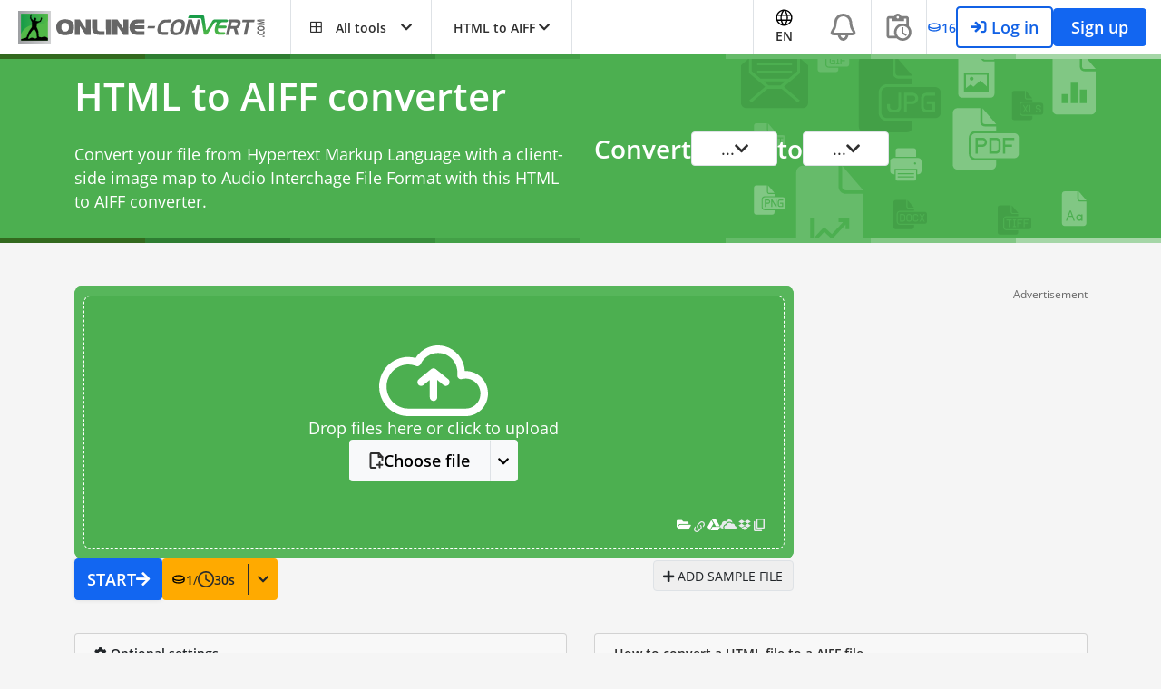

--- FILE ---
content_type: text/html; charset=utf-8
request_url: https://www.google.com/recaptcha/api2/aframe
body_size: 268
content:
<!DOCTYPE HTML><html><head><meta http-equiv="content-type" content="text/html; charset=UTF-8"></head><body><script nonce="pOZ5GRg_Eg0M0zcFw2eIZQ">/** Anti-fraud and anti-abuse applications only. See google.com/recaptcha */ try{var clients={'sodar':'https://pagead2.googlesyndication.com/pagead/sodar?'};window.addEventListener("message",function(a){try{if(a.source===window.parent){var b=JSON.parse(a.data);var c=clients[b['id']];if(c){var d=document.createElement('img');d.src=c+b['params']+'&rc='+(localStorage.getItem("rc::a")?sessionStorage.getItem("rc::b"):"");window.document.body.appendChild(d);sessionStorage.setItem("rc::e",parseInt(sessionStorage.getItem("rc::e")||0)+1);localStorage.setItem("rc::h",'1765768066049');}}}catch(b){}});window.parent.postMessage("_grecaptcha_ready", "*");}catch(b){}</script></body></html>

--- FILE ---
content_type: application/javascript; charset=UTF-8
request_url: https://www.online-convert.com/assets/dist/runtime.d91b57d1.js
body_size: 3284
content:
try{let e="undefined"!=typeof window?window:"undefined"!=typeof global?global:"undefined"!=typeof globalThis?globalThis:"undefined"!=typeof self?self:{},t=(new e.Error).stack;t&&(e._sentryDebugIds=e._sentryDebugIds||{},e._sentryDebugIds[t]="1f5c99fe-1e34-4f40-a88e-a1238db94da5",e._sentryDebugIdIdentifier="sentry-dbid-1f5c99fe-1e34-4f40-a88e-a1238db94da5")}catch(e){}("undefined"!=typeof window?window:"undefined"!=typeof global?global:"undefined"!=typeof globalThis?globalThis:"undefined"!=typeof self?self:{}).SENTRY_RELEASE={id:"sat-client@v17.1.646"};!function(){"use strict";var e,t,n,a,r,f={},o={};function c(e){var t=o[e];if(void 0!==t)return t.exports;var n=o[e]={exports:{}};return f[e].call(n.exports,n,n.exports,c),n.exports}c.m=f,e=[],c.O=function(t,n,a,r){if(!n){var f=1/0;for(u=0;u<e.length;u++){n=e[u][0],a=e[u][1],r=e[u][2];for(var o=!0,d=0;d<n.length;d++)(!1&r||f>=r)&&Object.keys(c.O).every(function(e){return c.O[e](n[d])})?n.splice(d--,1):(o=!1,r<f&&(f=r));if(o){e.splice(u--,1);var i=a();void 0!==i&&(t=i)}}return t}r=r||0;for(var u=e.length;u>0&&e[u-1][2]>r;u--)e[u]=e[u-1];e[u]=[n,a,r]},c.n=function(e){var t=e&&e.__esModule?function(){return e.default}:function(){return e};return c.d(t,{a:t}),t},n=Object.getPrototypeOf?function(e){return Object.getPrototypeOf(e)}:function(e){return e.__proto__},c.t=function(e,a){if(1&a&&(e=this(e)),8&a)return e;if("object"==typeof e&&e){if(4&a&&e.__esModule)return e;if(16&a&&"function"==typeof e.then)return e}var r=Object.create(null);c.r(r);var f={};t=t||[null,n({}),n([]),n(n)];for(var o=2&a&&e;("object"==typeof o||"function"==typeof o)&&!~t.indexOf(o);o=n(o))Object.getOwnPropertyNames(o).forEach(function(t){f[t]=function(){return e[t]}});return f.default=function(){return e},c.d(r,f),r},c.d=function(e,t){for(var n in t)c.o(t,n)&&!c.o(e,n)&&Object.defineProperty(e,n,{enumerable:!0,get:t[n]})},c.f={},c.e=function(e){return Promise.all(Object.keys(c.f).reduce(function(t,n){return c.f[n](e,t),t},[]))},c.u=function(e){return e+"."+{275:"cb218ef6",298:"fa803667",323:"3f865658",354:"249a7646",500:"cf30d11b",590:"ba7d2633",604:"234dd981",661:"a751f252",703:"ca19a751",811:"b5145e8f",859:"135cf34f",900:"28516b6a",903:"225d23bd",1083:"a38074ca",1105:"7d49cb68",1264:"d3ec8b36",1307:"4e64b965",1379:"b2043e07",1460:"0e4fcb3d",1587:"5a2b3dab",1850:"67a916b2",1876:"66bc177c",1957:"ced8833a",1987:"3546df05",2063:"81fedc63",2109:"5704c64a",2201:"b84bb6b0",2276:"0cd0d173",2407:"04b8055e",2442:"a200f444",2445:"d1eb09e6",2490:"598b5f63",2575:"824e9641",2669:"91f1ad8d",2670:"d77c08c1",2844:"ffecf5f3",3054:"8166f3ad",3066:"f9d164a9",3283:"226264ca",3288:"a10f226b",3374:"7fcf0e04",3640:"702a7a9b",3770:"28135d4f",3968:"166eb8a5",3970:"187f236e",4133:"738e5d93",4144:"b686545a",4159:"e9e753f4",4444:"dca03f55",4631:"8b2877c6",4645:"2c2b33dc",4685:"353b432e",4754:"bc214243",5006:"b18c9bad",5010:"e831ebee",5092:"9dc3abb4",5207:"84ea937b",5210:"68ce303a",5450:"1e1f7503",5548:"de0361b2",5608:"49ca274f",5611:"af0a6a40",5826:"67a1011a",5877:"2d3f3c5a",5895:"5be3d985",5924:"ced76ea4",5974:"f2c77f55",5981:"1a2b2061",6020:"d92adec8",6080:"91db7e98",6250:"5835706d",6257:"0144ab87",6287:"28346f50",6532:"36e915d3",6631:"441753ef",6748:"30fcb9de",6802:"b137d344",6825:"139ca6b2",6854:"89e9f10b",6901:"5d8fc093",6966:"083ef750",6978:"60e6124f",7041:"004cb3ea",7115:"c5ff7353",7211:"13accf8c",7212:"61fd9cdd",7249:"f8dcfa8b",7301:"1ed71d56",7343:"d169feee",7349:"526d7ffc",7420:"5359c840",7503:"fe6494c9",7576:"5d957d83",7917:"b57b3fb8",7945:"b9b003b2",8153:"0d00b782",8173:"8d4a2385",8238:"ede2eed6",8408:"c8912b88",8604:"a86c8659",8700:"0f823747",8740:"0aae9c16",8770:"d73ccfc9",9057:"591b7846",9347:"1104399d",9385:"2f10ad43",9396:"6cc11dce",9418:"51c41665",9682:"ce813c75",9763:"3e6b7da0",9827:"a2d924ef"}[e]+".js"},c.miniCssF=function(e){return e+"."+{323:"12d2ed0d",500:"12d2ed0d",811:"784864bb",1105:"12d2ed0d",1460:"12d2ed0d",1876:"bb787161",2109:"1b2079a4",2276:"34f03cb6",2407:"12d2ed0d",2445:"02cb1d52",3066:"0b174c7a",3374:"903d3264",3640:"12d2ed0d",3770:"12d2ed0d",4159:"12d2ed0d",4754:"dcc050f6",5010:"c4484529",5092:"02cb1d52",5207:"12d2ed0d",5210:"12d2ed0d",5826:"38eeec78",5895:"c9055f41",6080:"7edbaf1f",6631:"12d2ed0d",6854:"0675f420",6901:"c9ebf47a",6966:"f5255417",6978:"02cb1d52",7211:"12d2ed0d",7343:"12d2ed0d",7420:"bd0bdae6",8238:"eda0b6a7",8700:"9d3880bd",8740:"12d2ed0d",8801:"df02433f",9396:"12d2ed0d"}[e]+".css"},c.g=function(){if("object"==typeof globalThis)return globalThis;try{return this||new Function("return this")()}catch(e){if("object"==typeof window)return window}}(),c.o=function(e,t){return Object.prototype.hasOwnProperty.call(e,t)},a={},r="online-convert:",c.l=function(e,t,n,f){if(a[e])a[e].push(t);else{var o,d;if(void 0!==n)for(var i=document.getElementsByTagName("script"),u=0;u<i.length;u++){var b=i[u];if(b.getAttribute("src")==e||b.getAttribute("data-webpack")==r+n){o=b;break}}o||(d=!0,(o=document.createElement("script")).charset="utf-8",c.nc&&o.setAttribute("nonce",c.nc),o.setAttribute("data-webpack",r+n),o.src=e),a[e]=[t];var l=function(t,n){o.onerror=o.onload=null,clearTimeout(s);var r=a[e];if(delete a[e],o.parentNode&&o.parentNode.removeChild(o),r&&r.forEach(function(e){return e(n)}),t)return t(n)},s=setTimeout(l.bind(null,void 0,{type:"timeout",target:o}),12e4);o.onerror=l.bind(null,o.onerror),o.onload=l.bind(null,o.onload),d&&document.head.appendChild(o)}},c.r=function(e){"undefined"!=typeof Symbol&&Symbol.toStringTag&&Object.defineProperty(e,Symbol.toStringTag,{value:"Module"}),Object.defineProperty(e,"__esModule",{value:!0})},c.p="/assets/dist/",function(){if("undefined"!=typeof document){var e=function(e){return new Promise(function(t,n){var a=c.miniCssF(e),r=c.p+a;if(function(e,t){for(var n=document.getElementsByTagName("link"),a=0;a<n.length;a++){var r=(o=n[a]).getAttribute("data-href")||o.getAttribute("href");if("stylesheet"===o.rel&&(r===e||r===t))return o}var f=document.getElementsByTagName("style");for(a=0;a<f.length;a++){var o;if((r=(o=f[a]).getAttribute("data-href"))===e||r===t)return o}}(a,r))return t();!function(e,t,n,a,r){var f=document.createElement("link");f.rel="stylesheet",f.type="text/css",c.nc&&(f.nonce=c.nc),f.onerror=f.onload=function(n){if(f.onerror=f.onload=null,"load"===n.type)a();else{var o=n&&n.type,c=n&&n.target&&n.target.href||t,d=new Error("Loading CSS chunk "+e+" failed.\n("+o+": "+c+")");d.name="ChunkLoadError",d.code="CSS_CHUNK_LOAD_FAILED",d.type=o,d.request=c,f.parentNode&&f.parentNode.removeChild(f),r(d)}},f.href=t,n?n.parentNode.insertBefore(f,n.nextSibling):document.head.appendChild(f)}(e,r,null,t,n)})},t={9121:0};c.f.miniCss=function(n,a){t[n]?a.push(t[n]):0!==t[n]&&{323:1,500:1,811:1,1105:1,1460:1,1876:1,2109:1,2276:1,2407:1,2445:1,3066:1,3374:1,3640:1,3770:1,4159:1,4754:1,5010:1,5092:1,5207:1,5210:1,5826:1,5895:1,6080:1,6631:1,6854:1,6901:1,6966:1,6978:1,7211:1,7343:1,7420:1,8238:1,8700:1,8740:1,8801:1,9396:1}[n]&&a.push(t[n]=e(n).then(function(){t[n]=0},function(e){throw delete t[n],e}))}}}(),function(){c.b="undefined"!=typeof document&&document.baseURI||self.location.href;var e={9121:0,8801:0,6210:0,1350:0};c.f.j=function(t,n){var a=c.o(e,t)?e[t]:void 0;if(0!==a)if(a)n.push(a[2]);else if(/^(1350|6210|8801|9121)$/.test(t))e[t]=0;else{var r=new Promise(function(n,r){a=e[t]=[n,r]});n.push(a[2]=r);var f=c.p+c.u(t),o=new Error;c.l(f,function(n){if(c.o(e,t)&&(0!==(a=e[t])&&(e[t]=void 0),a)){var r=n&&("load"===n.type?"missing":n.type),f=n&&n.target&&n.target.src;o.message="Loading chunk "+t+" failed.\n("+r+": "+f+")",o.name="ChunkLoadError",o.type=r,o.request=f,a[1](o)}},"chunk-"+t,t)}},c.O.j=function(t){return 0===e[t]};var t=function(t,n){var a,r,f=n[0],o=n[1],d=n[2],i=0;if(f.some(function(t){return 0!==e[t]})){for(a in o)c.o(o,a)&&(c.m[a]=o[a]);if(d)var u=d(c)}for(t&&t(n);i<f.length;i++)r=f[i],c.o(e,r)&&e[r]&&e[r][0](),e[r]=0;return c.O(u)},n=self.webpackChunkonline_convert=self.webpackChunkonline_convert||[];n.forEach(t.bind(null,0)),n.push=t.bind(null,n.push.bind(n))}()}();

--- FILE ---
content_type: application/javascript; charset=utf-8
request_url: https://fundingchoicesmessages.google.com/f/AGSKWxU0lbRZzrTt5SkuMRXuvYuMH_Clr4RhG9v2x8NPR1p7iz99hSicdE2-lKHrg5opJKu2bZM9wswcbWyiJa-wmJ4oPiulcUVrMoBnw6tfeKxuCbAT3CDYrGzivhta8XVvTHzJ0y_xBMY1f0-GUI5d15gM2LQEAIelyMy4sPcKGTy5BlypYKl2AVpUSUIW/_.ads-and-tracking./advobj..vert.ad./watchit_ad._geobanner.
body_size: -1290
content:
window['4221556d-00e1-46ed-b997-f63adb2ea87a'] = true;